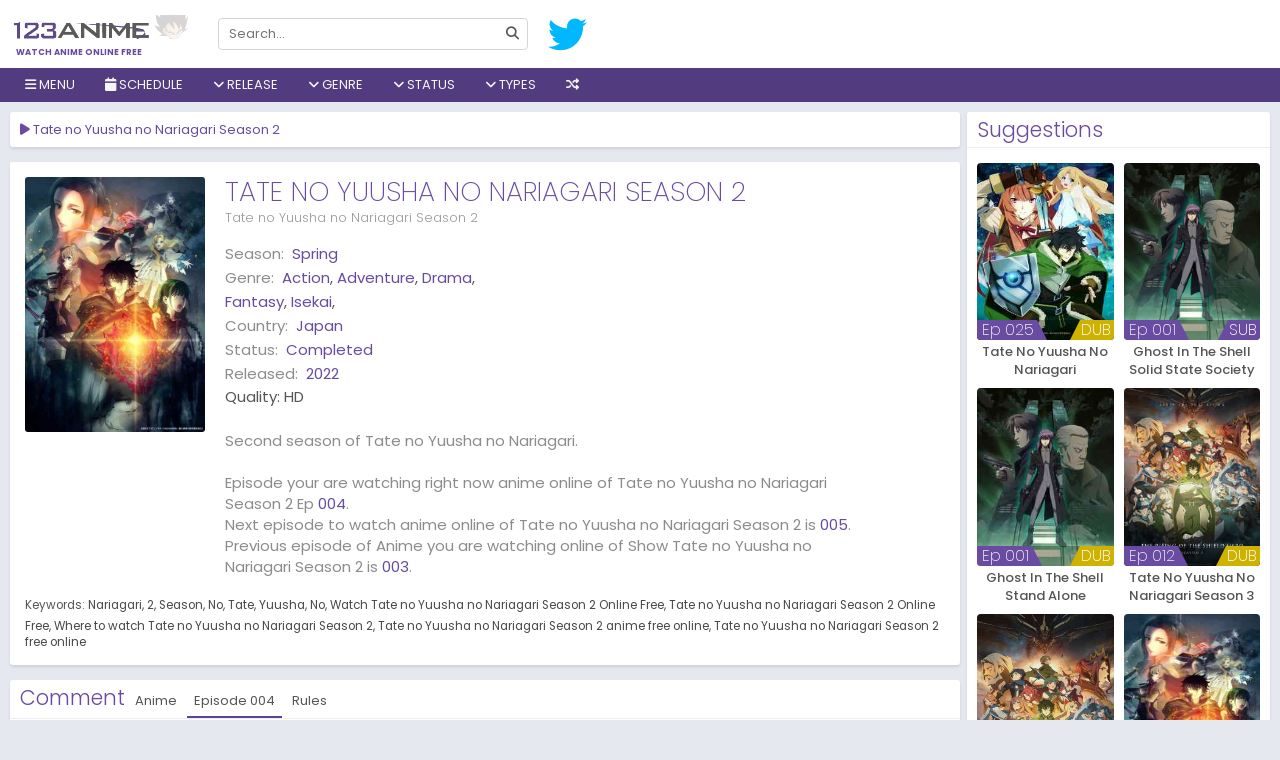

--- FILE ---
content_type: text/html; charset=UTF-8
request_url: https://123anime.info/anime/tate-no-yuusha-no-nariagari-2nd-season/episode/004
body_size: 12416
content:
<!DOCTYPE html>
<html lang="en-US" data-ts="004">
<head>
   	    <title>Watch Tate no Yuusha no Nariagari Season 2</title>
	<meta name="description" content="Watch Tate no Yuusha no Nariagari Season 2 online, all the latest episodes and download without sign up on 123anime. Second season of Tate no Yuusha no Naria..." />
	<meta charset="UTF-8">
	<meta name="robots" content="index, follow" />
	<meta name="revisit-after" content="1 days">
	<meta name="Referrer" content="origin">
	<meta property="og:url" content="https://123anime.info">
	<meta property="og:title" content="Watch Tate no Yuusha no Nariagari Season 2" />
	<meta property="og:description" content="Watch Tate no Yuusha no Nariagari Season 2 online, all the latest episodes and download without sign up on 123anime. Second season of Tate no Yuusha no Naria..." />
	<meta property="og:site_name" content="123animes" />
	<meta property="og:type" content="website" />
	<meta property="og:locale" content="en_US">
		<meta property="og:image" content="https://123anime.info/imgs/poster/tate-no-yuusha-no-nariagari-2nd-season.jpg" />
	<meta name="twitter:image" content="https://123anime.info/imgs/poster/tate-no-yuusha-no-nariagari-2nd-season.jpg" />
		<meta property="og:image:width" content="650" />
	<meta property="og:image:height" content="350" />
	<meta property="og:image:type" content="image/jpeg" />
	<meta property="og:site_name" content="123animes" />
	<meta name="viewport" content="width=device-width, initial-scale=1.0, maximum-scale=1.0, user-scalable=no" />
	<meta http-equiv="content-language" content="en" />
	<meta property="fb:admins" content="{fb:admins}" />
	<meta property="fb:app_id" content="{fb:admins}" />
	<meta name="twitter:card" content="summary" />
	<meta name="twitter:description" content="Watch Tate no Yuusha no Nariagari Season 2 online, all the latest episodes and download without sign up on 123anime. Second season of Tate no Yuusha no Naria..." />
	<meta name="twitter:title" content="Watch Tate no Yuusha no Nariagari Season 2" />
    <link rel="apple-touch-icon" sizes="180x180" href="/assets/favicons/apple-touch-icon.png">
	<meta name="apple-mobile-web-app-capable" content="yes" />
	<meta name="apple-mobile-web-app-status-bar-style" content="black" />
	<meta name="mobile-web-app-capable" content="yes" />
	<meta name="msvalidate.01" content="2D1702E0C116BA1277E8E539E10A1CF5">
	<meta name="msvalidate.01" content="DFD9857CCD13BEF6C4D02A4D8A8E2B7E" />
		<base href="/">
	    <link href="/assets/favicons/favicon.png" type="image/x-icon" rel="shortcut icon">
    <link rel="icon" type="image/png" href="/assets/favicons/favicon-32x32.png" sizes="32x32">
    <link rel="icon" type="image/png" href="/assets/favicons/favicon-16x16.png" sizes="16x16">
    <link rel="manifest" href="/assets/manifest.json">
    <link rel="mask-icon" href="/assets/favicons/safari-pinned-tab.svg" color="#5bbad5">
    <link rel="stylesheet" href="/assets/all.css?v=0.0.0.0.0.8">
		<link rel="stylesheet" href="https://code.jquery.com/ui/1.12.1/themes/base/jquery-ui.css">
	    <script type="application/ld+json">
        {
          "@context": "http://schema.org",
          "@type": "WebSite",
          "url": "https://123anime.info/",
          "potentialAction": {
            "@type": "SearchAction",
            "target": "https://123anime.info/search?keyword={keyword}",
            "query-input": "required name=keyword"
          }
        }
    </script>
	<style>
	 
	
	@media screen and (min-width:1670px) {
    .film-list .item {
	width: 14.2%;
    }
    }
	@media screen and (min-width: 1670px){
	.film-list .sb {
		width: 50%;
	}
	}
	a.btn-letter.active {
    background: #694ba157!important;
	}
	 
	</style>
	<script type="text/javascript">
	setTimeout(function(){
  var wpse326013 = document.createElement('link');
  wpse326013.rel = 'stylesheet';
  wpse326013.href = 'https://cdnjs.cloudflare.com/ajax/libs/font-awesome/6.2.1/css/all.min.css';
  wpse326013.type = 'text/css';
  var godefer = document.getElementsByTagName('link')[0];
  godefer.parentNode.insertBefore(wpse326013, godefer);
  var wpse326013_2 = document.createElement('link');
  wpse326013_2.rel = 'stylesheet';
  wpse326013_2.href = 'https://fonts.googleapis.com/css2?family=Poppins:wght@200;300;400;500;600;700&display=swap';
  wpse326013_2.type = 'text/css';
  var godefer2 = document.getElementsByTagName('link')[0];
  godefer2.parentNode.insertBefore(wpse326013_2, godefer2);
  }, 500);
</script>
<noscript>
  <link rel="stylesheet" type="text/css" href="https://cdnjs.cloudflare.com/ajax/libs/font-awesome/6.2.1/css/all.min.css" />
  <link rel="stylesheet" type="text/css" href="https://fonts.googleapis.com/css2?family=Poppins:wght@200;300;400;500;600;700&display=swap" />
</noscript>
</head>

<body class=" watch"> 
        <style>
.schedulelist a{color:#a390c6!important;}
</style>
<div id="coverlight" style="z-index:8"></div>
    <div id="wrapper">
         <div id="header">
            <div class="head">
                <div class="container" style="width:100%!important;max-width:100%!important;">
				<div style="position:relative;margin-left:-13px;" class="mobile-control">
                    <div class="menu control" data-type="toggle" data-target=".nav"> <i class="fa fa-bars"></i> </div>
                </div>
                    <div id="logo"><a href="https://123anime.info">Watch anime online free</a></div>
                    <form id="search" autocomplete="off" action="search">
                        <div class="mobile-control"> <button type="button" data-type="close" data-target="#search" class="control close">×</button> </div>
                        <div class="inner"> <input type="text"  name="keyword" placeholder="Search..." data-suggestion="#search .suggestions" data-autocomplete="true" autocomplete="off"> <button type="submit"> <i class="fa fa-search"></i> </button> </div>
                        <div class="suggestions"
                            style="display: none"></div>
                    </form>
                    <div id="social">
                        <a title="Follow us on Twitter" href="https://twitter.com/123Anime_Trust" target="_blank" rel="nofollow"> <i class="fab fa-twitter"></i> </a>
                        </div>
                    <div id="sign"> </div>
                </div>
                <div class="mobile-control">
                    <div class="search control" data-type="toggle" data-target="#search"> <i class="fa fa-search"></i> </div>
                    <div class="sign control" data-type="toggle" data-user="true" data-target="#sign"> <i class="fa fa-user"></i> </div>
                </div>
            </div>
            <div class="nav">
                <div class="mobile-control"> <button type="button" data-type="close" data-target=".nav" class="control close">×</button> </div>
                <div class="container" style="width:100%!important;max-width:100%!important;">
                    <ul id="menu">
					<li> <a><i class="fa fa-bars"></i> Menu</a>
                    <ul class="sub c1">
					<li><a href="/home">Home</a></li>
					<li><a href="/filter">Filter</a></li>
                    <li> <a href="/all-anime-shows">All Shows</a> </li>
                    <li> <a href="/az-all-anime/all">A-Z Anime</a> </li>
                    <li> <a href="/japanese-anime">Japanese</a> </li>
                    <li> <a href="/chinese-anime">Chinese</a> </li>
                    <li> <a href="/subbed-anime">Subbed</a> </li>
                    <li> <a href="/dubbed-anime">Dubbed</a> </li>
					<li class="item tip" title="123Anime News" data-original-title="Get Latest Anime News"> <a href="/news"><i class="fa fa-newspaper"></i> News</a></li>
					<li> <a href="/proxy/">Proxy</a> </li>
                    </ul>
                    </li>
                        
 <li> <a onclick="showschedulemenu('','anime')"><i class="fa fa-calendar"></i> Schedule</a></li>
 <li> <a><i class="fa fa-angle-down"></i> Release</a>
<ul class="sub">
<li> <a href="/release/2026" title="2026">2026</a> </li>
<li> <a href="/release/2025" title="2025">2025</a> </li>
<li> <a href="/release/2024" title="2024">2024</a> </li>
<li> <a href="/release/2023" title="2023">2023</a> </li>
<li> <a href="/release/2022" title="2022">2022</a> </li>
<li> <a href="/release/2021" title="2021">2021</a> </li>
<li> <a href="/release/2020" title="2020">2020</a> </li>
<li> <a href="/release/2019" title="2019">2019</a> </li>
<li> <a href="/release/2018" title="2018">2018</a> </li>
<li> <a href="/release/2017" title="2017">2017</a> </li>
<li> <a href="/release/2016" title="2016">2016</a> </li>
<li> <a href="/release/2015" title="2015">2015</a> </li>
<li> <a href="/release/2014" title="2014">2014</a> </li>
<li> <a href="/release/2013" title="2013">2013</a> </li>
<li> <a href="/release/2012" title="2012">2012</a> </li>
<li> <a href="/release/2011" title="2011">2011</a> </li>
<li> <a href="/release/2010" title="2010">2010</a> </li>
<li> <a href="/release/2009" title="2009">2009</a> </li>
<li> <a href="/release/2008" title="2008">2008</a> </li>
<li> <a href="/release/2007" title="2007">2007</a> </li>
<li> <a href="/release/2006" title="2006">2006</a> </li>
<li> <a href="/release/2005" title="2005">2005</a> </li>
<li> <a href="/release/2004" title="2004">2004</a> </li>
<li> <a href="/release/2003" title="2003">2003</a> </li>
<li> <a href="/release/2002" title="2002">2002</a> </li>
<li> <a href="/release/2001" title="2001">2001</a> </li>
<li> <a href="/release/2000" title="2000">2000</a> </li>
<li> <a href="/release/1999" title="1999">1999</a> </li>
<li> <a href="/release/1998" title="1998">1998</a> </li>
<li> <a href="/release/1997" title="1997">1997</a> </li>
<li> <a href="/release/1996" title="1996">1996</a> </li>
<li> <a href="/release/1995" title="1995">1995</a> </li>
<li> <a href="/release/1994" title="1994">1994</a> </li>
<li> <a href="/release/1993" title="1993">1993</a> </li>
<li> <a href="/release/1992" title="1992">1992</a> </li>
<li> <a href="/release/1991" title="1991">1991</a> </li>
<li> <a href="/release/1990" title="1990">1990</a> </li>
<li> <a href="/release/1989" title="1989">1989</a> </li>
<li> <a href="/release/1988" title="1988">1988</a> </li>
<li> <a href="/release/1987" title="1987">1987</a> </li>
<li> <a href="/release/1986" title="1986">1986</a> </li>
<li> <a href="/release/1985" title="1985">1985</a> </li>
<li> <a href="/release/1984" title="1984">1984</a> </li>
<li> <a href="/release/1983" title="1983">1983</a> </li>
<li> <a href="/release/1982" title="1982">1982</a> </li>
<li> <a href="/release/1981" title="1981">1981</a> </li>
<li> <a href="/release/1980" title="1980">1980</a> </li>
<li> <a href="/release/1979" title="1979">1979</a> </li>
<li> <a href="/release/1978" title="1978">1978</a> </li>
<li> <a href="/release/1977" title="1977">1977</a> </li>
<li> <a href="/release/1976" title="1976">1976</a> </li>
<li> <a href="/release/1975" title="1975">1975</a> </li>
<li> <a href="/release/1974" title="1974">1974</a> </li>
<li> <a href="/release/1973" title="1973">1973</a> </li>
<li> <a href="/release/1972" title="1972">1972</a> </li>
<li> <a href="/release/1971" title="1971">1971</a> </li>
<li> <a href="/release/1970" title="1970">1970</a> </li>
<li> <a href="/release/1969" title="1969">1969</a> </li>
<li> <a href="/release/1968" title="1968">1968</a> </li>
<li> <a href="/release/1967" title="1967">1967</a> </li>
<li> <a href="/release/1965" title="1965">1965</a> </li>
<li> <a href="/release/1963" title="1963">1963</a> </li>
<li> <a href="/release/1961" title="1961">1961</a> </li>
<li> <a href="/release/1960" title="1960">1960</a> </li>
<li> <a href="/release/1959" title="1959">1959</a> </li>
<li> <a href="/release/1958" title="1958">1958</a> </li>
                            </ul>	
							 </li>
							 <li> <a><i class="fa fa-angle-down"></i> Genre</a>
<ul class="sub">
<li> <a href="/genere/Action" title="Action">Action</a> </li>
<li> <a href="/genere/Adventure" title="Adventure">Adventure</a> </li>
<li> <a href="/genere/Cars" title="Cars">Cars</a> </li>
<li> <a href="/genere/Comedy" title="Comedy">Comedy</a> </li>
<li> <a href="/genere/Dementia" title="Dementia">Dementia</a> </li>
<li> <a href="/genere/Demons" title="Demons">Demons</a> </li>
<li> <a href="/genere/Drama" title="Drama">Drama</a> </li>
<li> <a href="/genere/Dub" title="Dub">Dub</a> </li>
<li> <a href="/genere/Ecchi" title="Ecchi">Ecchi</a> </li>
<li> <a href="/genere/Fantasy" title="Fantasy">Fantasy</a> </li>
<li> <a href="/genere/Game" title="Game">Game</a> </li>
<li> <a href="/genere/Harem" title="Harem">Harem</a> </li>
<li> <a href="/genere/Historical" title="Historical">Historical</a> </li>
<li> <a href="/genere/Horror" title="Horror">Horror</a> </li>
<li> <a href="/genere/Josei" title="Josei">Josei</a> </li>
<li> <a href="/genere/Kids" title="Kids">Kids</a> </li>
<li> <a href="/genere/Magic" title="Magic">Magic</a> </li>
<li> <a href="/genere/Martial Arts" title="Martial Arts">Martial Arts</a> </li>
<li> <a href="/genere/Mecha" title="Mecha">Mecha</a> </li>
<li> <a href="/genere/Military" title="Military">Military</a> </li>
<li> <a href="/genere/Music" title="Music">Music</a> </li>
<li> <a href="/genere/Mystery" title="Mystery">Mystery</a> </li>
<li> <a href="/genere/Parody" title="Parody">Parody</a> </li>
<li> <a href="/genere/Police" title="Police">Police</a> </li>
<li> <a href="/genere/Psychological" title="Psychological">Psychological</a> </li>
<li> <a href="/genere/Romance" title="Romance">Romance</a> </li>
<li> <a href="/genere/Samurai" title="Samurai">Samurai</a> </li>
<li> <a href="/genere/School" title="School">School</a> </li>
<li> <a href="/genere/Sci-Fi" title="Sci-Fi">Sci-Fi</a> </li>
<li> <a href="/genere/Seinen" title="Seinen">Seinen</a> </li>
<li> <a href="/genere/Shoujo" title="Shoujo">Shoujo</a> </li>
<li> <a href="/genere/Shoujo Ai" title="Shoujo Ai">Shoujo Ai</a> </li>
<li> <a href="/genere/Shounen" title="Shounen">Shounen</a> </li>
<li> <a href="/genere/Shounen Ai" title="Shounen Ai">Shounen Ai</a> </li>
<li> <a href="/genere/Slice of Life" title="Slice of Life">Slice of Life</a> </li>
<li> <a href="/genere/Space" title="Space">Space</a> </li>
<li> <a href="/genere/Sports" title="Sports">Sports</a> </li>
<li> <a href="/genere/Super Power" title="Super Power">Super Power</a> </li>
<li> <a href="/genere/Supernatural" title="Supernatural">Supernatural</a> </li>
<li> <a href="/genere/Thriller" title="Thriller">Thriller</a> </li>
<li> <a href="/genere/Vampire" title="Vampire">Vampire</a> </li>
<li> <a href="/genere/Yaoi" title="Yaoi">Yaoi</a> </li>
<li> <a href="/genere/Yuri" title="Yuri">Yuri</a> </li>
                            </ul>	
							 </li>
                        <li> <a><i class="fa fa-angle-down"></i> Status</a>
						<ul class="sub c1">
						<li> <a href="/status/ongoing">Ongoing</a> </li>
						<li> <a href="/status/completed">Finished</a> </li>
						<li> <a href="/status/upcoming">Upcoming</a> </li>
						</ul>
						</li>
                        <li> <a><i class="fa fa-angle-down"></i> Types</a>
                            <ul class="sub c1">
                                <li> <a href="/type/tv series">TV Series</a> </li>
                                <li> <a href="/type/movies">Movies</a> </li>
                                <li> <a href="/type/ona">ONA</a> </li>
                                <li> <a href="/type/ova">OVA</a> </li>
                                <li> <a href="/type/special">Special</a> </li>
                            </ul>
                        </li>
						<!--<a data-toggle="modal" href="/#pop-request">Request</a>-->
						                        <li class="item tip" title="" data-original-title="Get random anime 10 Sec">
                        <a href="/random"><i class="fa fa-random"></i></a> </li>
                    </ul>
                </div>
            </div>
        </div>
		        <div id="body">
            <div class="container" id="body-container" style="width:100%!important;max-width:100%!important;">
               
                <div id="main" style="width:100%;margin-right:-305px;padding-right:310px;float:left;">
                    <div class="content">
										   <div id="resize" class="widget player">
                            <div class="widget-title">
                                <h1 class="title" data-jtitle="Tate no Yuusha no Nariagari Season 2"><i class="fa fa-play"></i> Tate no Yuusha no Nariagari Season 2</h1></div>
                       					  </div>
                        <div class="widget guide hidden">
                            <div class="widget-body">
                                <p>You can also use the keyboard shortcuts to control the player</p>
                                <p class="text-muted">Note: These shortcuts only works with our main server and external servers that support the standard.</p>
                                <div><button class="btn btn-xs btn-primary">Space</button> Toggle play/pause the player</div>
                                <div><button class="btn btn-xs btn-primary">M</button> Toggle mute/Unmute video volume</div>
                                <div><button class="btn btn-xs btn-primary"><i class="fas fa-caret-up"></i>&nbsp;&nbsp;&nbsp;<i class="fas fa-caret-down"></i></button> Increase and decrease volume by 10%</div>
                                <div><button class="btn btn-xs btn-primary"><i class="fas fa-caret-left"></i>&nbsp;&nbsp;&nbsp;<i class="fas fa-caret-right"></i></button> Seek forward and backward by 5 seconds</div>
                                <div><button class="btn btn-xs btn-primary">0-9</button> Fast seek to x% of the video</div>
                                <div><button class="btn btn-xs btn-primary">F</button> Enter or exit fullscreen</div>
                                <div><button class="btn btn-xs btn-primary">J</button> Seek backward by 90 seconds</div>
                                <div><button class="btn btn-xs btn-primary">L</button> Seek forward by 90 seconds</div>
                                <div><button class="btn btn-xs btn-primary">B</button> Backward an episode</div>
                                <div><button class="btn btn-xs btn-primary">N</button> Forward an episode</div>
                            </div>
                        </div>
                        <div class="widget socials hidden" data-url="https://123anime.info/anime/tate-no-yuusha-no-nariagari-2nd-season">
                            <div class="widget-body text-center">
                                <p>Share anime with your friends!</p>
                                <div class="tip" data-original-title="Share on Facebook!" data-type="facebook"> <i class="fab fa-facebook"></i> </div>
                                <div class="tip" data-original-title="Share on Twitter!" data-type="twitter"> <i class="fab fa-twitter"></i> </div>
								<a title="Share on Gmail" href="https://mail.google.com/mail/u/0/?fs=1&to&su=Watch Tate no Yuusha no Nariagari Season 2 On 123anime&body=https://123anime.info/anime/tate-no-yuusha-no-nariagari-2nd-season/episode/004&ui=2&tf=cm" target="_blank" rel="nofollow"> <i class="fab fa-google"></i> </a>
                        <a title="Share on Whatsapp" href="https://api.whatsapp.com/send?text=Watch Tate no Yuusha no Nariagari Season 2 On 123anime https://123anime.info/anime/tate-no-yuusha-no-nariagari-2nd-season/episode/004" target="_blank" rel="nofollow"> <i class="fab fa-whatsapp"></i> </a>
						
                            </div>
                        </div>
                        <div id="servers-container" data-id="tate-no-yuusha-no-nariagari-2nd-season" data-bind-api="#player" data-epid="" data-epname=""> </div>
										  <div class="widget info">
                            <div class="widget-body">
                                <div class="row">
                                    <div class="thumb col-md-5 hidden-sm hidden-xs" style=" width:200px;display: block;"> 
									<img src="/imgs/poster/tate-no-yuusha-no-nariagari-2nd-season.jpg" alt="Tate no Yuusha no Nariagari Season 2"> 
									</div>
                                    <div class="info col-md-19">
                                        <div class="head">
                                            <div class="c1">
                                                <h2 class="title" data-jtitle="Tate no Yuusha no Nariagari Season 2">Tate no Yuusha no Nariagari Season 2</h2>
                                                <p class="alias">Tate no Yuusha no Nariagari Season 2</p>
                                            </div>
											                                           </div>
                                        <div class="clearfix"></div>
                                        <div class="row anxmnx">
                                            <dl class="meta col-sm-12"> 
																							<dt>Season:</dt>
                                                <dd><a href="/seasons/spring-2022-anime">Spring</a></dd>
																								<dt>Genre:</dt>
                                                <dd> <a href="/genere/Action" title="Action">Action</a>, <a href="/genere/Adventure" title="Adventure">Adventure</a>, <a href="/genere/Drama" title="Drama">Drama</a>, <a href="/genere/Fantasy" title="Fantasy">Fantasy</a>, <a href="/genere/Isekai" title="Isekai">Isekai</a>,  </dd> 
																								<dt>Country:</dt>
                                                <dd> <a href="/japanese-anime" title="Japan">Japan</a> </dd> 
												<dt>Status:</dt>
                                                <dd> <a href="/status/completed" title="completed">Completed</a> </dd> 
												<dt>Released:</dt>
                                                <dd> <a href="/release/2022" title="2022">2022</a> </dd> 
												<div>Quality: <span><span class="quality">HD</span></div>
                                            </dl>
                                        </div>
                                        <div class="desc">Second season of Tate no Yuusha no Nariagari.<br><br>
										Episode your are watching right now anime online of Tate no Yuusha no Nariagari Season 2 Ep <a href="/anime/tate-no-yuusha-no-nariagari-2nd-season/episode/004">004</a>. <br>Next episode to watch anime online of Tate no Yuusha no Nariagari Season 2 is <a href="/anime/tate-no-yuusha-no-nariagari-2nd-season/episode/005">005</a>. <br>Previous episode of Anime you are watching online of Show Tate no Yuusha no Nariagari Season 2 is <a href="/anime/tate-no-yuusha-no-nariagari-2nd-season/episode/003">003</a>.										</div>
                                    </div>
                                </div>
                                <div class="row">
                                    <div class="col-xs-24">
										<div id="tags" class="anxmxtags"> <label>Keywords:</label> <a href="https://123anime.info/search?keyword=nariagari" rel="tag">Nariagari</a> <a href="https://123anime.info/search?keyword=2" rel="tag">2</a> <a href="https://123anime.info/search?keyword=season" rel="tag">Season</a> <a href="https://123anime.info/search?keyword=no" rel="tag">No</a> <a href="https://123anime.info/search?keyword=tate" rel="tag">Tate</a> <a href="https://123anime.info/search?keyword=yuusha" rel="tag">Yuusha</a> <a href="https://123anime.info/search?keyword=no" rel="tag">No</a> <a href="https://123anime.info/search?keyword=Tate no Yuusha no Nariagari Season 2" rel="tag">Watch Tate no Yuusha no Nariagari Season 2 Online Free</a> <a href="https://123anime.info/search?keyword=Tate no Yuusha no Nariagari Season 2" rel="tag">Tate no Yuusha no Nariagari Season 2 Online Free</a> <a href="https://123anime.info/search?keyword=Tate no Yuusha no Nariagari Season 2" rel="tag">Where to watch Tate no Yuusha no Nariagari Season 2</a> <a href="https://123anime.info/search?keyword=Tate no Yuusha no Nariagari Season 2" rel="tag">Tate no Yuusha no Nariagari Season 2 anime free online</a> <a href="https://123anime.info/search?keyword=Tate no Yuusha no Nariagari Season 2" rel="tag">Tate no Yuusha no Nariagari Season 2 free online</a>  </div>
                                    </div>
                                </div>
                            </div>
                        </div>
                        <div class="widget comment" data-id="tate-no-yuusha-no-nariagari-2nd-season" data-base-url="https://123anime.info/anime/tate-no-yuusha-no-nariagari-2nd-season" data-bind-api="#player">
                            <div class="widget-title"> <span class="title">Comment</span> <span class="tabs" data-target=".widget.comment .content"> <span class="tab" id="anime-comment" data-name="comment">Anime</span> <span class="tab active" id="episode-comment" data-name="comment">Episode <span>004</span></span>
                                <span class="tab" data-name="rules">Rules</span> </span>
                            </div>
                            <div class="widget-body">
                                <div class="content" data-name="comment">
                                    <div id="disqus_thread"> </div>
                                    <script>
                                        var disqus_config = function () {
                                            this.page.identifier = 'tate-no-yuusha-no-nariagari-2nd-season/';
                                            this.page.url = 'https://123anime.info/anime/tate-no-yuusha-no-nariagari-2nd-season/episode/';
                                        };
                                        var loadDisqusJs = function() {
                                            var d = document, s = d.createElement('script');
                                            s.src = 'https://9animes.disqus.com/embed.js';
                                            s.setAttribute('data-timestamp', +new Date());
                                            (d.head || d.body).appendChild(s);
                            
                                            $('#load-comment').remove();
                                        };
                                    </script>
                                    <div class="text-center" id="load-comment"> <button class="btn btn-primary" onclick="loadDisqusJs();">Click to load comments</button> </div>
                                </div>
                                <div class="content hidden" data-name="rules">
                                    <ul>
                                        <li> <span class="rule">Flagging</span>
                                            <p>- If you see anyone violating the rules, please use the report button ("mark as inappropriate"). Disliking an opinion is not a valid reason for flagging.</p>
                                        </li>
                                        <li> <span class="rule">Spoilers</span>
                                            <p>- <b>Do not post them!</b> It doesn't matter if someone asked for them, or not - it will still result in a warning and/or a ban. Comments containing intentional and unprovoked spoilers (posts like "X is the
                                                Beast Titan" "X is Y's brother") that are clearly not theories or guesses will result in an instant ban.</p>
                                            <p>- Pointless text/text that can be identifiable as spoliers such as "Everyone dies" or "Han shot first!" is not allowed. We are not Meme Central nor do we want to be.</p>
                                            <p>- If you want to discuss future episodes, we have a channel dedicated to spoilers on our Discord.</p>
                                        </li>
                                        <li> <span class="rule">Stay On Topic!</span>
                                            <p>- One way or another, keep comments related to the anime at hand or about 123anime in general.</p>
                                        </li>
                                        <li> <span class="rule">Flaming / Swearing</span>
                                            <p>- While swearing is allowed (unless really excessive), do not direct it at other users. In any way, do not start or participate in any flame wars. Flag comments violating this rule and we will deal with them
                                                accordingly.</p>
                                        </li>
                                        <li> <span class="rule">Self-Promoting / Advertising</span>
                                            <p>- While it is okay to mention other anime/manga websites, do not deliberately advertise them.</p>
                                            <p>- These types of Youtube videos will not be tolerated:
                                                <ul>
                                                    <li>Non anime related
                                                        <ul>
                                                            <li>"Anime Rant" videos will be removed since we have no way of confirm whether it's for self-promoting or no.</li>
                                                        </ul>
                                                    </li>
                                                </ul>
                                            </p>
                                            <p>- Also, comments are not an advertising board!
                                                <ul>
                                                    <li>Comments containing just links with no text will usually be removed, unless they're an answer to another comment.
                                                        <ul>
                                                            <li>Any links leading to viruses/phishing sites/etc are forbidden.</li>
                                                        </ul>
                                                    </li>
                                                </ul>
                                            </p>
                                        </li>
                                        <li> <span class="rule">NSFW</span>
                                            <p>- NSFW images are restricted for NSFW anime. If the anime you are on is not NSFW, then NSFW is not allowed. NSFW in this case, refers to ecchi. No hentai is allowed in any case.</p>
                                        </li>
                                        <li> <span class="rule">Profile Pictures</span>
                                            <p>- Comments made by users with NSFW profile pictures may be removed, depending on the contents of the picture. Slight ecchi/fanservice is allowed but hentai is not.</p>
                                        </li>
                                        <li> <span class="rule">Posting Pictures</span>
                                            <p>- Limit comments to a maximum of 3 images or less.</p>
                                            <p>- Memes are allowed to the extent of:
                                                <ul>
                                                    <li>They are on-topic and relevant(Anime related).</li>
                                                    <li>They do not spoil anything in the current or future episodes.</li>
                                                    <li>They do not contain questionable content (ex: Hentai)</li>
                                                </ul>
                                            </p>
                                        </li>
                                        <li> <span class="rule">Most Importantly: Use Common Sense!</span>
                                            <p>- If you think you'll get in trouble for what you're about to do, don't do it.</p>
                                        </li>
                                        <li> <span class="rule">Moderation</span>
                                            <p>- A moderator's verdict is final and arguing with them will only cause further punishment.
                                               
                                            </p>
                                        </li>
                                    </ul>
                                </div>
                            </div>
                        </div>
						                </div>
            </div>
	<div id="sidebar" style="float:right;width:303px;position:relative;z-index:1;">
<div class="widget">
 <div class="widget-title"><span class="title">Suggestions</span></div>
 <div class="widget-body">
     <div class="list-film">
         <div class="film-list">
	<div class="item sb">
        <div class="inner">
            <a href="/anime/tate-no-yuusha-no-nariagari-dub" class="poster" data-tip="ajax/film/tooltip/tate-no-yuusha-no-nariagari-dub/025"> 
										<img alt="Tate No Yuusha No Nariagari" src="/imgs/poster/no_poster.png" data-src="/imgs/poster/tate-no-yuusha-no-nariagari-dub.jpg" class="lazyload" />
							                <div class="status">
                   <span class="dub">DUB</span>				   <span class="bar"></span>
                    <div class="ep"> Ep 025 </div>                </div>
            </a> <a href="/anime/tate-no-yuusha-no-nariagari-dub" data-jtitle="Tate No Yuusha No Nariagari" class="name">Tate No Yuusha No Nariagari</a> </div>
    </div>
	<div class="item sb">
        <div class="inner">
            <a href="/anime/ghost-in-the-shell-solid-state-society" class="poster" data-tip="ajax/film/tooltip/ghost-in-the-shell-solid-state-society/001"> 
										<img alt="Ghost In The Shell Solid State Society" src="/imgs/poster/no_poster.png" data-src="/imgs/poster/ghost-in-the-shell-solid-state-society.jpg" class="lazyload" />
							                <div class="status">
                   <span class="sub">SUB</span>				   <span class="bar"></span>
                    <div class="ep"> Ep 001 </div>                </div>
            </a> <a href="/anime/ghost-in-the-shell-solid-state-society" data-jtitle="Ghost In The Shell Solid State Society" class="name">Ghost In The Shell Solid State Society</a> </div>
    </div>
	<div class="item sb">
        <div class="inner">
            <a href="/anime/ghost-in-the-shell-stand-alone-complex-solid-state-society-dub" class="poster" data-tip="ajax/film/tooltip/ghost-in-the-shell-stand-alone-complex-solid-state-society-dub/001"> 
										<img alt="Ghost In The Shell Stand Alone Complex Solid State Society" src="/imgs/poster/no_poster.png" data-src="/imgs/poster/ghost-in-the-shell-stand-alone-complex-solid-state-society-dub.jpg" class="lazyload" />
							                <div class="status">
                   <span class="dub">DUB</span>				   <span class="bar"></span>
                    <div class="ep"> Ep 001 </div>                </div>
            </a> <a href="/anime/ghost-in-the-shell-stand-alone-complex-solid-state-society-dub" data-jtitle="Ghost In The Shell Stand Alone Complex Solid State Society" class="name">Ghost In The Shell Stand Alone Complex Solid State Society</a> </div>
    </div>
	<div class="item sb">
        <div class="inner">
            <a href="/anime/tate-no-yuusha-no-nariagari-season-3-dub" class="poster" data-tip="ajax/film/tooltip/tate-no-yuusha-no-nariagari-season-3-dub/012"> 
										<img alt="Tate No Yuusha No Nariagari Season 3" src="/imgs/poster/no_poster.png" data-src="/imgs/poster/tate-no-yuusha-no-nariagari-season-3-dub.jpg" class="lazyload" />
							                <div class="status">
                   <span class="dub">DUB</span>				   <span class="bar"></span>
                    <div class="ep"> Ep 012 </div>                </div>
            </a> <a href="/anime/tate-no-yuusha-no-nariagari-season-3-dub" data-jtitle="Tate No Yuusha No Nariagari Season 3" class="name">Tate No Yuusha No Nariagari Season 3</a> </div>
    </div>
	<div class="item sb">
        <div class="inner">
            <a href="/anime/tate-no-yuusha-no-nariagari-season-3" class="poster" data-tip="ajax/film/tooltip/tate-no-yuusha-no-nariagari-season-3/012"> 
										<img alt="Tate No Yuusha No Nariagari Season 3" src="/imgs/poster/no_poster.png" data-src="/imgs/poster/tate-no-yuusha-no-nariagari-season-3.jpg" class="lazyload" />
							                <div class="status">
                   <span class="sub">SUB</span>				   <span class="bar"></span>
                    <div class="ep"> Ep 012 </div>                </div>
            </a> <a href="/anime/tate-no-yuusha-no-nariagari-season-3" data-jtitle="Tate No Yuusha No Nariagari Season 3" class="name">Tate No Yuusha No Nariagari Season 3</a> </div>
    </div>
	<div class="item sb">
        <div class="inner">
            <a href="/anime/tate-no-yuusha-no-nariagari-season-2-dub" class="poster" data-tip="ajax/film/tooltip/tate-no-yuusha-no-nariagari-season-2-dub/013"> 
										<img alt="Tate No Yuusha No Nariagari Season 2" src="/imgs/poster/no_poster.png" data-src="/imgs/poster/tate-no-yuusha-no-nariagari-season-2-dub.jpg" class="lazyload" />
							                <div class="status">
                   <span class="dub">DUB</span>				   <span class="bar"></span>
                    <div class="ep"> Ep 013 </div>                </div>
            </a> <a href="/anime/tate-no-yuusha-no-nariagari-season-2-dub" data-jtitle="Tate No Yuusha No Nariagari Season 2" class="name">Tate No Yuusha No Nariagari Season 2</a> </div>
    </div>
	<div class="item sb">
        <div class="inner">
            <a href="/anime/tate-no-yuusha-no-nariagari-season-4-dub" class="poster" data-tip="ajax/film/tooltip/tate-no-yuusha-no-nariagari-season-4-dub/012"> 
										<img alt="Tate No Yuusha No Nariagari Season 4" src="/imgs/poster/no_poster.png" data-src="/imgs/poster/tate-no-yuusha-no-nariagari-season-4-dub.jpg" class="lazyload" />
							                <div class="status">
                   <span class="dub">DUB</span>				   <span class="bar"></span>
                    <div class="ep"> Ep 012 </div>                </div>
            </a> <a href="/anime/tate-no-yuusha-no-nariagari-season-4-dub" data-jtitle="Tate No Yuusha No Nariagari Season 4" class="name">Tate No Yuusha No Nariagari Season 4</a> </div>
    </div>
	<div class="item sb">
        <div class="inner">
            <a href="/anime/tate-no-yuusha-no-nariagari-season-4" class="poster" data-tip="ajax/film/tooltip/tate-no-yuusha-no-nariagari-season-4/012"> 
										<img alt="Tate No Yuusha No Nariagari Season 4" src="/imgs/poster/no_poster.png" data-src="/imgs/poster/tate-no-yuusha-no-nariagari-season-4.jpg" class="lazyload" />
							                <div class="status">
                   <span class="sub">SUB</span>				   <span class="bar"></span>
                    <div class="ep"> Ep 012 </div>                </div>
            </a> <a href="/anime/tate-no-yuusha-no-nariagari-season-4" data-jtitle="Tate No Yuusha No Nariagari Season 4" class="name">Tate No Yuusha No Nariagari Season 4</a> </div>
    </div>
 
         <div class="clearfix"></div>
     </div>
 </div>
     </div>
 </div><div class="widget ranking">
<div class="widget-title"> 
<span class="title">Top Anime</span> 
<span class="tabs" data-target=".widget.ranking .content">
<span class="tab active" data-name="day">Day</span> 
<span class="tab" data-name="week">Week</span> 
<span class="tab" data-name="month">Month</span>
</span>
</div>
<div class="widget-body">
					<div class="content" data-name="day" style="display: block;">
										<div class="item"> 
                    <a href="/anime/aoki-hagane-no-arpeggio-ars-nova-cadenza" class="thumb tooltipstered" data-tip="ajax/film/tooltip/aoki-hagane-no-arpeggio-ars-nova-cadenza/001"> <img class="lazyload" src="/imgs/poster/no_poster.jpg" data-src="/imgs/poster/aoki-hagane-no-arpeggio-ars-nova-cadenza.jpg" alt="Aoki Hagane No Arpeggio Ars Nova Cadenza"> </a>
                    <div class="info">
                    <a href="/anime/aoki-hagane-no-arpeggio-ars-nova-cadenza" data-jtitle="" class="name">Aoki Hagane No Arpeggio Ars Nova Cadenza</a>
                        					<p> <span class="tip" title="" data-original-title="Latest Episode"><i class="fa fa-tv"></i> Ep 001</span></p>
					</div>
                </div>
											<div class="item"> 
                    <a href="/anime/youkoso-jitsuryoku-shijou-shugi-no-kyoushitsu-e-3rd-season-dub" class="thumb tooltipstered" data-tip="ajax/film/tooltip/youkoso-jitsuryoku-shijou-shugi-no-kyoushitsu-e-3rd-season-dub/013"> <img class="lazyload" src="/imgs/poster/no_poster.jpg" data-src="/imgs/poster/youkoso-jitsuryoku-shijou-shugi-no-kyoushitsu-e-3rd-season-dub.jpg" alt="Youkoso Jitsuryoku Shijou Shugi No Kyoushitsu E 3rd Season Dub"> </a>
                    <div class="info">
                    <a href="/anime/youkoso-jitsuryoku-shijou-shugi-no-kyoushitsu-e-3rd-season-dub" data-jtitle="" class="name">Youkoso Jitsuryoku Shijou Shugi No Kyoushitsu E 3rd Season Dub</a>
                        					<p> <span class="tip" title="" data-original-title="Latest Episode"><i class="fa fa-tv"></i> Ep 013</span></p>
					</div>
                </div>
											<div class="item"> 
                    <a href="/anime/kimi-no-suizou-wo-tabetai-dub" class="thumb tooltipstered" data-tip="ajax/film/tooltip/kimi-no-suizou-wo-tabetai-dub/001"> <img class="lazyload" src="/imgs/poster/no_poster.jpg" data-src="/imgs/poster/kimi-no-suizou-wo-tabetai-dub.jpg" alt="Kimi No Suizou Wo Tabetai Dub"> </a>
                    <div class="info">
                    <a href="/anime/kimi-no-suizou-wo-tabetai-dub" data-jtitle="" class="name">Kimi No Suizou Wo Tabetai Dub</a>
                        					<p> <span class="tip" title="" data-original-title="Latest Episode"><i class="fa fa-tv"></i> Ep 001</span></p>
					</div>
                </div>
											<div class="item"> 
                    <a href="/anime/kaette-kita-top-wo-nerae-kagaku-kouza" class="thumb tooltipstered" data-tip="ajax/film/tooltip/kaette-kita-top-wo-nerae-kagaku-kouza/002"> <img class="lazyload" src="/imgs/poster/no_poster.jpg" data-src="/imgs/poster/kaette-kita-top-wo-nerae-kagaku-kouza.jpg" alt="Kaette Kita Top Wo Nerae Kagaku Kouza"> </a>
                    <div class="info">
                    <a href="/anime/kaette-kita-top-wo-nerae-kagaku-kouza" data-jtitle="" class="name">Kaette Kita Top Wo Nerae Kagaku Kouza</a>
                        					<p> <span class="tip" title="" data-original-title="Latest Episode"><i class="fa fa-tv"></i> Ep 002</span></p>
					</div>
                </div>
											<div class="item"> 
                    <a href="/anime/death-note" class="thumb tooltipstered" data-tip="ajax/film/tooltip/death-note/001"> <img class="lazyload" src="/imgs/poster/no_poster.jpg" data-src="/imgs/poster/death-note.jpg" alt="Death Note"> </a>
                    <div class="info">
                    <a href="/anime/death-note" data-jtitle="" class="name">Death Note</a>
                        					<p> <span class="tip" title="" data-original-title="Latest Episode"><i class="fa fa-tv"></i> Ep 001</span></p>
					</div>
                </div>
											<div class="item"> 
                    <a href="/anime/higashi-no-eden-movie-ii-paradise-lost" class="thumb tooltipstered" data-tip="ajax/film/tooltip/higashi-no-eden-movie-ii-paradise-lost/001"> <img class="lazyload" src="/imgs/poster/no_poster.jpg" data-src="/imgs/poster/higashi-no-eden-movie-ii-paradise-lost.jpg" alt="Higashi No Eden Movie Ii Paradise Lost"> </a>
                    <div class="info">
                    <a href="/anime/higashi-no-eden-movie-ii-paradise-lost" data-jtitle="" class="name">Higashi No Eden Movie Ii Paradise Lost</a>
                        					<p> <span class="tip" title="" data-original-title="Latest Episode"><i class="fa fa-tv"></i> Ep 001</span></p>
					</div>
                </div>
											<div class="item"> 
                    <a href="/anime/oomuro-ke-dear-sisters" class="thumb tooltipstered" data-tip="ajax/film/tooltip/oomuro-ke-dear-sisters/001"> <img class="lazyload" src="/imgs/poster/no_poster.jpg" data-src="/imgs/poster/oomuro-ke-dear-sisters.jpg" alt="Oomuro Ke Dear Sisters"> </a>
                    <div class="info">
                    <a href="/anime/oomuro-ke-dear-sisters" data-jtitle="" class="name">Oomuro Ke Dear Sisters</a>
                        					<p> <span class="tip" title="" data-original-title="Latest Episode"><i class="fa fa-tv"></i> Ep 001</span></p>
					</div>
                </div>
											<div class="item"> 
                    <a href="/anime/maou-gakuin-no-futekigousha-shijou-saikyou-no-maou-no-shiso-tensei-shite-shison-tachi-no-gakkou-e-kayou-2nd-season-part-2" class="thumb tooltipstered" data-tip="ajax/film/tooltip/maou-gakuin-no-futekigousha-shijou-saikyou-no-maou-no-shiso-tensei-shite-shison-tachi-no-gakkou-e-kayou-2nd-season-part-2/012"> <img class="lazyload" src="/imgs/poster/no_poster.jpg" data-src="/imgs/poster/maou-gakuin-no-futekigousha-shijou-saikyou-no-maou-no-shiso-tensei-shite-shison-tachi-no-gakkou-e-kayou-2nd-season-part-2.jpg" alt="Maou Gakuin No Futekigousha Shijou Saikyou No Maou No Shiso Tensei Shite Shison Tachi No Gakkou E Kayou 2nd Season Part 2"> </a>
                    <div class="info">
                    <a href="/anime/maou-gakuin-no-futekigousha-shijou-saikyou-no-maou-no-shiso-tensei-shite-shison-tachi-no-gakkou-e-kayou-2nd-season-part-2" data-jtitle="" class="name">Maou Gakuin No Futekigousha Shijou Saikyou No Maou No Shiso Tensei Shite Shison Tachi No Gakkou E Kayou 2nd Season Part 2</a>
                        					<p> <span class="tip" title="" data-original-title="Latest Episode"><i class="fa fa-tv"></i> Ep 012</span></p>
					</div>
                </div>
											<div class="item"> 
                    <a href="/anime/mato-seihei-no-slave" class="thumb tooltipstered" data-tip="ajax/film/tooltip/mato-seihei-no-slave/012"> <img class="lazyload" src="/imgs/poster/no_poster.jpg" data-src="/imgs/poster/mato-seihei-no-slave.jpg" alt="Mato Seihei No Slave"> </a>
                    <div class="info">
                    <a href="/anime/mato-seihei-no-slave" data-jtitle="" class="name">Mato Seihei No Slave</a>
                        					<p> <span class="tip" title="" data-original-title="Latest Episode"><i class="fa fa-tv"></i> Ep 012</span></p>
					</div>
                </div>
											<div class="item"> 
                    <a href="/anime/jujutsu-kaisen-tv-2nd-season" class="thumb tooltipstered" data-tip="ajax/film/tooltip/jujutsu-kaisen-tv-2nd-season/023"> <img class="lazyload" src="/imgs/poster/no_poster.jpg" data-src="/imgs/poster/jujutsu-kaisen-tv-2nd-season.jpg" alt="Jujutsu Kaisen Tv 2nd Season"> </a>
                    <div class="info">
                    <a href="/anime/jujutsu-kaisen-tv-2nd-season" data-jtitle="" class="name">Jujutsu Kaisen Tv 2nd Season</a>
                        					<p> <span class="tip" title="" data-original-title="Latest Episode"><i class="fa fa-tv"></i> Ep 023</span></p>
					</div>
                </div>
						                     </div>
                    
					<div class="content hidden" data-name="week" style="display: block;">
										<div class="item"> 
                    <a href="/anime/oomuro-ke-dear-sisters" class="thumb tooltipstered" data-tip="ajax/film/tooltip/oomuro-ke-dear-sisters/001"> <img class="lazyload" src="/imgs/poster/no_poster.jpg" data-src="/imgs/poster/oomuro-ke-dear-sisters.jpg" alt="Oomuro Ke Dear Sisters"> </a>
                    <div class="info">
                    <a href="/anime/oomuro-ke-dear-sisters" data-jtitle="" class="name">Oomuro Ke Dear Sisters</a>
                        					<p> <span class="tip" title="" data-original-title="Latest Episode"><i class="fa fa-tv"></i> Ep 001</span></p>
					</div>
                </div>
											<div class="item"> 
                    <a href="/anime/gekai-elise-mini-drama" class="thumb tooltipstered" data-tip="ajax/film/tooltip/gekai-elise-mini-drama/012"> <img class="lazyload" src="/imgs/poster/no_poster.jpg" data-src="/imgs/poster/gekai-elise-mini-drama.jpg" alt="Gekai Elise Mini Drama"> </a>
                    <div class="info">
                    <a href="/anime/gekai-elise-mini-drama" data-jtitle="" class="name">Gekai Elise Mini Drama</a>
                        					<p> <span class="tip" title="" data-original-title="Latest Episode"><i class="fa fa-tv"></i> Ep 012</span></p>
					</div>
                </div>
											<div class="item"> 
                    <a href="/anime/long-zu-episode-0" class="thumb tooltipstered" data-tip="ajax/film/tooltip/long-zu-episode-0/001"> <img class="lazyload" src="/imgs/poster/no_poster.jpg" data-src="/imgs/poster/long-zu-episode-0.jpg" alt="Long Zu Episode 0"> </a>
                    <div class="info">
                    <a href="/anime/long-zu-episode-0" data-jtitle="" class="name">Long Zu Episode 0</a>
                        					<p> <span class="tip" title="" data-original-title="Latest Episode"><i class="fa fa-tv"></i> Ep 001</span></p>
					</div>
                </div>
											<div class="item"> 
                    <a href="/anime/kekkon-yubiwa-monogatari-dub" class="thumb tooltipstered" data-tip="ajax/film/tooltip/kekkon-yubiwa-monogatari-dub/012"> <img class="lazyload" src="/imgs/poster/no_poster.jpg" data-src="/imgs/poster/kekkon-yubiwa-monogatari-dub.jpg" alt="Kekkon Yubiwa Monogatari Dub"> </a>
                    <div class="info">
                    <a href="/anime/kekkon-yubiwa-monogatari-dub" data-jtitle="" class="name">Kekkon Yubiwa Monogatari Dub</a>
                        					<p> <span class="tip" title="" data-original-title="Latest Episode"><i class="fa fa-tv"></i> Ep 012</span></p>
					</div>
                </div>
											<div class="item"> 
                    <a href="/anime/kusuriya-no-hitorigoto-dub" class="thumb tooltipstered" data-tip="ajax/film/tooltip/kusuriya-no-hitorigoto-dub/024"> <img class="lazyload" src="/imgs/poster/no_poster.jpg" data-src="/imgs/poster/kusuriya-no-hitorigoto-dub.jpg" alt="Kusuriya No Hitorigoto Dub"> </a>
                    <div class="info">
                    <a href="/anime/kusuriya-no-hitorigoto-dub" data-jtitle="" class="name">Kusuriya No Hitorigoto Dub</a>
                        					<p> <span class="tip" title="" data-original-title="Latest Episode"><i class="fa fa-tv"></i> Ep 024</span></p>
					</div>
                </div>
											<div class="item"> 
                    <a href="/anime/boku-no-kokoro-no-yabai-yatsu-season-2" class="thumb tooltipstered" data-tip="ajax/film/tooltip/boku-no-kokoro-no-yabai-yatsu-season-2/013"> <img class="lazyload" src="/imgs/poster/no_poster.jpg" data-src="/imgs/poster/boku-no-kokoro-no-yabai-yatsu-season-2.jpg" alt="Boku No Kokoro No Yabai Yatsu Season 2"> </a>
                    <div class="info">
                    <a href="/anime/boku-no-kokoro-no-yabai-yatsu-season-2" data-jtitle="" class="name">Boku No Kokoro No Yabai Yatsu Season 2</a>
                        					<p> <span class="tip" title="" data-original-title="Latest Episode"><i class="fa fa-tv"></i> Ep 013</span></p>
					</div>
                </div>
											<div class="item"> 
                    <a href="/anime/mahou-shoujo-ni-akogarete" class="thumb tooltipstered" data-tip="ajax/film/tooltip/mahou-shoujo-ni-akogarete/013"> <img class="lazyload" src="/imgs/poster/no_poster.jpg" data-src="/imgs/poster/mahou-shoujo-ni-akogarete.jpg" alt="Mahou Shoujo Ni Akogarete"> </a>
                    <div class="info">
                    <a href="/anime/mahou-shoujo-ni-akogarete" data-jtitle="" class="name">Mahou Shoujo Ni Akogarete</a>
                        					<p> <span class="tip" title="" data-original-title="Latest Episode"><i class="fa fa-tv"></i> Ep 013</span></p>
					</div>
                </div>
											<div class="item"> 
                    <a href="/anime/shin-no-nakama-ja-nai-to-yuusha-no-party-wo-oidasareta-node-henkyou-de-slow-life-suru-koto-ni-shimashita-2nd-dub" class="thumb tooltipstered" data-tip="ajax/film/tooltip/shin-no-nakama-ja-nai-to-yuusha-no-party-wo-oidasareta-node-henkyou-de-slow-life-suru-koto-ni-shimashita-2nd-dub/012"> <img class="lazyload" src="/imgs/poster/no_poster.jpg" data-src="/imgs/poster/shin-no-nakama-ja-nai-to-yuusha-no-party-wo-oidasareta-node-henkyou-de-slow-life-suru-koto-ni-shimashita-2nd-dub.jpg" alt="Shin No Nakama Ja Nai To Yuusha No Party Wo Oidasareta Node Henkyou De Slow Life Suru Koto Ni Shimashita 2nd Dub"> </a>
                    <div class="info">
                    <a href="/anime/shin-no-nakama-ja-nai-to-yuusha-no-party-wo-oidasareta-node-henkyou-de-slow-life-suru-koto-ni-shimashita-2nd-dub" data-jtitle="" class="name">Shin No Nakama Ja Nai To Yuusha No Party Wo Oidasareta Node Henkyou De Slow Life Suru Koto Ni Shimashita 2nd Dub</a>
                        					<p> <span class="tip" title="" data-original-title="Latest Episode"><i class="fa fa-tv"></i> Ep 012</span></p>
					</div>
                </div>
											<div class="item"> 
                    <a href="/anime/saijaku-tamer-wa-gomi-hiroi-no-tabi-wo-hajimemashita" class="thumb tooltipstered" data-tip="ajax/film/tooltip/saijaku-tamer-wa-gomi-hiroi-no-tabi-wo-hajimemashita/012"> <img class="lazyload" src="/imgs/poster/no_poster.jpg" data-src="/imgs/poster/saijaku-tamer-wa-gomi-hiroi-no-tabi-wo-hajimemashita.jpg" alt="Saijaku Tamer Wa Gomi Hiroi No Tabi Wo Hajimemashita"> </a>
                    <div class="info">
                    <a href="/anime/saijaku-tamer-wa-gomi-hiroi-no-tabi-wo-hajimemashita" data-jtitle="" class="name">Saijaku Tamer Wa Gomi Hiroi No Tabi Wo Hajimemashita</a>
                        					<p> <span class="tip" title="" data-original-title="Latest Episode"><i class="fa fa-tv"></i> Ep 012</span></p>
					</div>
                </div>
											<div class="item"> 
                    <a href="/anime/kingdom-5th-season-chinese-name" class="thumb tooltipstered" data-tip="ajax/film/tooltip/kingdom-5th-season-chinese-name/013"> <img class="lazyload" src="/imgs/poster/no_poster.jpg" data-src="/imgs/poster/kingdom-5th-season-chinese-name.jpg" alt="Kingdom 5th Season Chinese Name"> </a>
                    <div class="info">
                    <a href="/anime/kingdom-5th-season-chinese-name" data-jtitle="" class="name">Kingdom 5th Season Chinese Name</a>
                        					<p> <span class="tip" title="" data-original-title="Latest Episode"><i class="fa fa-tv"></i> Ep 013</span></p>
					</div>
                </div>
						                     </div>
					 <div class="content hidden" data-name="month" style="display: block;">
										<div class="item"> 
                    <a href="/anime/ore-dake-level-up-na-ken" class="thumb tooltipstered" data-tip="ajax/film/tooltip/ore-dake-level-up-na-ken/012"> <img class="lazyload" src="/imgs/poster/no_poster.jpg" data-src="/imgs/poster/ore-dake-level-up-na-ken.jpg" alt="Ore Dake Level Up Na Ken"> </a>
                    <div class="info">
                    <a href="/anime/ore-dake-level-up-na-ken" data-jtitle="" class="name">Ore Dake Level Up Na Ken</a>
                       							<p> <span class="tip" title="" data-original-title="Latest Episode"><i class="fa fa-tv"></i> Ep 012</span></p>
					</div>
                </div>
											<div class="item"> 
                    <a href="/anime/mashle-2nd-season" class="thumb tooltipstered" data-tip="ajax/film/tooltip/mashle-2nd-season/012"> <img class="lazyload" src="/imgs/poster/no_poster.jpg" data-src="/imgs/poster/mashle-2nd-season.jpg" alt="Mashle 2nd Season"> </a>
                    <div class="info">
                    <a href="/anime/mashle-2nd-season" data-jtitle="" class="name">Mashle 2nd Season</a>
                       							<p> <span class="tip" title="" data-original-title="Latest Episode"><i class="fa fa-tv"></i> Ep 012</span></p>
					</div>
                </div>
											<div class="item"> 
                    <a href="/anime/shangri-la-frontier-kusoge-hunter-kamige-ni-idoman-to-su" class="thumb tooltipstered" data-tip="ajax/film/tooltip/shangri-la-frontier-kusoge-hunter-kamige-ni-idoman-to-su/025"> <img class="lazyload" src="/imgs/poster/no_poster.jpg" data-src="/imgs/poster/shangri-la-frontier-kusoge-hunter-kamige-ni-idoman-to-su.jpg" alt="Shangri La Frontier Kusoge Hunter Kamige Ni Idoman To Su"> </a>
                    <div class="info">
                    <a href="/anime/shangri-la-frontier-kusoge-hunter-kamige-ni-idoman-to-su" data-jtitle="" class="name">Shangri La Frontier Kusoge Hunter Kamige Ni Idoman To Su</a>
                       							<p> <span class="tip" title="" data-original-title="Latest Episode"><i class="fa fa-tv"></i> Ep 025</span></p>
					</div>
                </div>
											<div class="item"> 
                    <a href="/anime/nanatsu-no-taizai-mokushiroku-no-yonkishi" class="thumb tooltipstered" data-tip="ajax/film/tooltip/nanatsu-no-taizai-mokushiroku-no-yonkishi/024"> <img class="lazyload" src="/imgs/poster/no_poster.jpg" data-src="/imgs/poster/nanatsu-no-taizai-mokushiroku-no-yonkishi.jpg" alt="Nanatsu No Taizai Mokushiroku No Yonkishi"> </a>
                    <div class="info">
                    <a href="/anime/nanatsu-no-taizai-mokushiroku-no-yonkishi" data-jtitle="" class="name">Nanatsu No Taizai Mokushiroku No Yonkishi</a>
                       							<p> <span class="tip" title="" data-original-title="Latest Episode"><i class="fa fa-tv"></i> Ep 024</span></p>
					</div>
                </div>
											<div class="item"> 
                    <a href="/anime/majo-to-yajuu" class="thumb tooltipstered" data-tip="ajax/film/tooltip/majo-to-yajuu/012"> <img class="lazyload" src="/imgs/poster/no_poster.jpg" data-src="/imgs/poster/majo-to-yajuu.jpg" alt="Majo To Yajuu"> </a>
                    <div class="info">
                    <a href="/anime/majo-to-yajuu" data-jtitle="" class="name">Majo To Yajuu</a>
                       							<p> <span class="tip" title="" data-original-title="Latest Episode"><i class="fa fa-tv"></i> Ep 012</span></p>
					</div>
                </div>
											<div class="item"> 
                    <a href="/anime/chiyu-mahou-no-machigatta-tsukaikata-senjou-wo-kakeru-kaifuku-youin" class="thumb tooltipstered" data-tip="ajax/film/tooltip/chiyu-mahou-no-machigatta-tsukaikata-senjou-wo-kakeru-kaifuku-youin/013"> <img class="lazyload" src="/imgs/poster/no_poster.jpg" data-src="/imgs/poster/chiyu-mahou-no-machigatta-tsukaikata-senjou-wo-kakeru-kaifuku-youin.jpg" alt="Chiyu Mahou No Machigatta Tsukaikata Senjou Wo Kakeru Kaifuku Youin"> </a>
                    <div class="info">
                    <a href="/anime/chiyu-mahou-no-machigatta-tsukaikata-senjou-wo-kakeru-kaifuku-youin" data-jtitle="" class="name">Chiyu Mahou No Machigatta Tsukaikata Senjou Wo Kakeru Kaifuku Youin</a>
                       							<p> <span class="tip" title="" data-original-title="Latest Episode"><i class="fa fa-tv"></i> Ep 013</span></p>
					</div>
                </div>
											<div class="item"> 
                    <a href="/anime/oomuro-ke-dear-sisters" class="thumb tooltipstered" data-tip="ajax/film/tooltip/oomuro-ke-dear-sisters/001"> <img class="lazyload" src="/imgs/poster/no_poster.jpg" data-src="/imgs/poster/oomuro-ke-dear-sisters.jpg" alt="Oomuro Ke Dear Sisters"> </a>
                    <div class="info">
                    <a href="/anime/oomuro-ke-dear-sisters" data-jtitle="" class="name">Oomuro Ke Dear Sisters</a>
                       							<p> <span class="tip" title="" data-original-title="Latest Episode"><i class="fa fa-tv"></i> Ep 001</span></p>
					</div>
                </div>
											<div class="item"> 
                    <a href="/anime/ragna-crimson" class="thumb tooltipstered" data-tip="ajax/film/tooltip/ragna-crimson/024"> <img class="lazyload" src="/imgs/poster/no_poster.jpg" data-src="/imgs/poster/ragna-crimson.jpg" alt="Ragna Crimson"> </a>
                    <div class="info">
                    <a href="/anime/ragna-crimson" data-jtitle="" class="name">Ragna Crimson</a>
                       							<p> <span class="tip" title="" data-original-title="Latest Episode"><i class="fa fa-tv"></i> Ep 024</span></p>
					</div>
                </div>
											<div class="item"> 
                    <a href="/anime/kingdom-5th-season" class="thumb tooltipstered" data-tip="ajax/film/tooltip/kingdom-5th-season/013"> <img class="lazyload" src="/imgs/poster/no_poster.jpg" data-src="/imgs/poster/kingdom-5th-season.jpg" alt="Kingdom 5th Season"> </a>
                    <div class="info">
                    <a href="/anime/kingdom-5th-season" data-jtitle="" class="name">Kingdom 5th Season</a>
                       							<p> <span class="tip" title="" data-original-title="Latest Episode"><i class="fa fa-tv"></i> Ep 013</span></p>
					</div>
                </div>
											<div class="item"> 
                    <a href="/anime/boku-no-kokoro-no-yabai-yatsu-season-2" class="thumb tooltipstered" data-tip="ajax/film/tooltip/boku-no-kokoro-no-yabai-yatsu-season-2/013"> <img class="lazyload" src="/imgs/poster/no_poster.jpg" data-src="/imgs/poster/boku-no-kokoro-no-yabai-yatsu-season-2.jpg" alt="Boku No Kokoro No Yabai Yatsu Season 2"> </a>
                    <div class="info">
                    <a href="/anime/boku-no-kokoro-no-yabai-yatsu-season-2" data-jtitle="" class="name">Boku No Kokoro No Yabai Yatsu Season 2</a>
                       							<p> <span class="tip" title="" data-original-title="Latest Episode"><i class="fa fa-tv"></i> Ep 013</span></p>
					</div>
                </div>
						                     </div>
					 </div>
</div>
<div class="widget ranking">
  <div class="widget-title">
    <div class="title">Recent Added</div>
  </div>
  <div class="widget-body">
    
    
    <div class="item">
<a href="/anime/osananajimi-to-wa-love-comedy-ni-naranai" class="thumb tooltipstered" data-tip="ajax/film/tooltip/osananajimi-to-wa-love-comedy-ni-naranai/003"> 
<img class="lazyload" src="/imgs/poster//no_poster.png" data-src="/imgs/poster/osananajimi-to-wa-love-comedy-ni-naranai.jpg" alt="Osananajimi To Wa Love Comedy Ni Naranai"> </a>
<div class="info">
<a href="/anime/osananajimi-to-wa-love-comedy-ni-naranai" data-jtitle="" class="name">Osananajimi To Wa Love Comedy Ni Naranai</a>
<p> <span class="tip" title="" data-original-title="Latest Episode"><i class="fa fa-tv"></i> Ep 003</span></p>
</div>
</div>
  <div class="item">
<a href="/anime/koupen-chan" class="thumb tooltipstered" data-tip="ajax/film/tooltip/koupen-chan/042"> 
<img class="lazyload" src="/imgs/poster//no_poster.png" data-src="/imgs/poster/koupen-chan.jpg" alt="Koupen Chan"> </a>
<div class="info">
<a href="/anime/koupen-chan" data-jtitle="" class="name">Koupen Chan</a>
<p> <span class="tip" title="" data-original-title="Latest Episode"><i class="fa fa-tv"></i> Ep 042</span></p>
</div>
</div>
  <div class="item">
<a href="/anime/himesama-goumon-no-jikan-desu-2nd-season" class="thumb tooltipstered" data-tip="ajax/film/tooltip/himesama-goumon-no-jikan-desu-2nd-season/002"> 
<img class="lazyload" src="/imgs/poster//no_poster.png" data-src="/imgs/poster/himesama-goumon-no-jikan-desu-2nd-season.jpg" alt="Himesama Goumon No Jikan Desu 2nd Season"> </a>
<div class="info">
<a href="/anime/himesama-goumon-no-jikan-desu-2nd-season" data-jtitle="" class="name">Himesama Goumon No Jikan Desu 2nd Season</a>
<p> <span class="tip" title="" data-original-title="Latest Episode"><i class="fa fa-tv"></i> Ep 002</span></p>
</div>
</div>
  <div class="item">
<a href="/anime/golden-kamuy-saishuushou" class="thumb tooltipstered" data-tip="ajax/film/tooltip/golden-kamuy-saishuushou/003"> 
<img class="lazyload" src="/imgs/poster//no_poster.png" data-src="/imgs/poster/golden-kamuy-saishuushou.jpg" alt="Golden Kamuy Saishuushou"> </a>
<div class="info">
<a href="/anime/golden-kamuy-saishuushou" data-jtitle="" class="name">Golden Kamuy Saishuushou</a>
<p> <span class="tip" title="" data-original-title="Latest Episode"><i class="fa fa-tv"></i> Ep 003</span></p>
</div>
</div>
  <div class="item">
<a href="/anime/vigilante-boku-no-hero-academia-illegals-2nd-season" class="thumb tooltipstered" data-tip="ajax/film/tooltip/vigilante-boku-no-hero-academia-illegals-2nd-season/003"> 
<img class="lazyload" src="/imgs/poster//no_poster.png" data-src="/imgs/poster/vigilante-boku-no-hero-academia-illegals-2nd-season.jpg" alt="Vigilante Boku No Hero Academia Illegals 2nd Season"> </a>
<div class="info">
<a href="/anime/vigilante-boku-no-hero-academia-illegals-2nd-season" data-jtitle="" class="name">Vigilante Boku No Hero Academia Illegals 2nd Season</a>
<p> <span class="tip" title="" data-original-title="Latest Episode"><i class="fa fa-tv"></i> Ep 003</span></p>
</div>
</div>
      
    
    
    
    

    <div class="clearfix"></div>
  </div>
</div>
    
</div>	</div>
    </div>
     <div id="footer">
        <div class="bar">
            <div class="container">
                                <div class="theme quicktoggler"> <span class="text">Change theme</span><label class="switch"> <input id="toggler" type="checkbox"> <span class="slider round"></span> </label> </div>
            </div>
        </div>
        <div class="inner">
            <div class="container">
                <div class="content">
                    <div class="azlist hidden-sm hidden-xs">
                        <div class="heading"> <b>A-Z List</b> <span>Searching anime order by alphabet name A to Z.</span> </div>
                        <ul>
                            <li> <a href="/az-all-anime/all" title="All">All</a> </li>
                            <li> <a href="/az-all-anime/0-9" title="0-9">0-9</a> </li>
                            <li> <a href="/az-all-anime/a" title="A">A</a> </li>
                            <li> <a href="/az-all-anime/b" title="B">B</a> </li>
                            <li> <a href="/az-all-anime/c" title="C">C</a> </li>
                            <li> <a href="/az-all-anime/d" title="D">D</a> </li>
                            <li> <a href="/az-all-anime/e" title="E">E</a> </li>
                            <li> <a href="/az-all-anime/f" title="F">F</a> </li>
                            <li> <a href="/az-all-anime/g" title="G">G</a> </li>
                            <li> <a href="/az-all-anime/h" title="H">H</a> </li>
                            <li> <a href="/az-all-anime/i" title="I">I</a> </li>
                            <li> <a href="/az-all-anime/j" title="J">J</a> </li>
                            <li> <a href="/az-all-anime/k" title="K">K</a> </li>
                            <li> <a href="/az-all-anime/l" title="L">L</a> </li>
                            <li> <a href="/az-all-anime/m" title="M">M</a> </li>
                            <li> <a href="/az-all-anime/n" title="N">N</a> </li>
                            <li> <a href="/az-all-anime/o" title="O">O</a> </li>
                            <li> <a href="/az-all-anime/p" title="P">P</a> </li>
                            <li> <a href="/az-all-anime/q" title="Q">Q</a> </li>
                            <li> <a href="/az-all-anime/r" title="R">R</a> </li>
                            <li> <a href="/az-all-anime/s" title="S">S</a> </li>
                            <li> <a href="/az-all-anime/t" title="T">T</a> </li>
                            <li> <a href="/az-all-anime/u" title="U">U</a> </li>
                            <li> <a href="/az-all-anime/v" title="V">V</a> </li>
                            <li> <a href="/az-all-anime/w" title="W">W</a> </li>
                            <li> <a href="/az-all-anime/x" title="X">X</a> </li>
                            <li> <a href="/az-all-anime/y" title="Y">Y</a> </li>
                            <li> <a href="/az-all-anime/z" title="Z">Z</a> </li>
                        </ul>
                    </div>
                    <div class="main row">
                        <div class="col-md-5 pull-right"></div>
                        <div class="mainc col-lg-12 col-md-12">
<div title="123 Anime" class="logo"></div>
<p class="copyright">Copyright © 123anime.info. All Rights Reserved</p>
<p class="copyright">Watch Anime Online Free on 123anime.info. Watch Free Anime Streaming Online all anime from Crunchyroll on 123anime. Watch the best anime from Crunchyroll online and stream episodes of Bleach, Naruto, Dragon Ball Super, Attack on Titan, Hunter x Hunter, Fairy Tail, and more.</p>
<p class="disclaimer">Disclaimer: 123anime does not store any files on its server. All contents are provided by non-affiliated third parties.</p>
<a href="https://123anime.info/home" title="123animes">123anime</a> </p>
</div>
                        <div class="linkc col-md-6 col-sm-24">
                            <div class="row">
                                <div class="links col-md-10 col-sm-24">
                                    <div class="heading">Help</div>
                                    <ul>
                                        <li> <a data-toggle="modal" href="/#pop-request">Contact</a> </li>
                                        <li> <a href="/faq">FAQ</a> </li>
                                        <li> <a data-toggle="modal" href="/#pop-request">Request</a> </li>
                                    </ul>
                                </div>
                                <div class="links col-md-14 col-sm-24">
                                    <div class="heading">Links</div>
                                    <ul>
                                        <li> <a href="/release/2026">Newest</a> </li>
                                        <li> <a href="/status/ongoing">Ongoing</a> </li>
                                        <li> <a href="/status/completed">Completed</a> </li>
                                        <li> <a href="/all-anime-shows">Anime Online</a> </li>
                                        <li> <a href="/az-all-anime">A-Z List</a> </li>
                                    </ul>
                                </div>
                            </div>
                        </div>
                    </div>
                    <div class="clearfix"></div>
                </div>
            </div>
        </div>
    </div>    </div>
     <div id="pop-request" class="modal request fade" tabindex="-1" data-width="450" style="display: none;">
        <div class="modal-header"> <button type="button" class="close" data-dismiss="modal" aria-hidden="true">×</button>
            <div class="title">Request Anime</div>
        </div>
        <div class="modal-body">
            <form method="post" autocomplete="off" action="https://123anime.info/ajax/film/request">
<div class="alert alert-danger">Request Closed Temporarily</div>
                <div class="message"></div>
                <div class="hide-on-success">
                    <p>Please use our search form before sending new request !</p>
                    <div class="form-group"> <i class="fa fa-envelope"></i> <input type="text" class="form-control" name="email" placeholder="Your email"> </div>
                    <div class="form-group"> <i class="fas fa-info-circle"></i><input type="text" class="form-control" name="title" placeholder="Anime name" autocomplete="off"> </div>
                    <div class="suggestions"></div>
                    <div class="form-group"> <i class="fas fa-info"></i><input class="form-control" name="description" placeholder="Title & Year or Link (MAL) if possible"></input> </div>
                    <div class="form-group"> <button type="submit" class="btn btn-primary btn-lg full">Send</button> </div>
                </div>
            </form>
        </div>
    </div>
	    <div id="pop-forgot-password" class="modal member fade" data-replace="true" tabindex="-1" data-width="450" style="display: none;">
        <div class="modal-header"> <button type="button" class="close" data-dismiss="modal" aria-hidden="true">×</button>
            <div class="title"> <i class="forgot"></i> Reset Password </div>
        </div>
        <div class="modal-body">
            <form method="post" data-name="forgot" action="https://123anime.info/user/ajax/forgot-password">
                <div class="message"></div>
                <div class="hide-on-success">
                    <p>Enter your username or email to reset password.</p>
                    <div class="form-group"> <i class="fa fa-envelope"></i> <input type="text" name="identifier" class="form-control" placeholder="Your username or email"> </div>
                    <div class="form-group"> <button type="submit" class="btn btn-primary btn-lg full">Request</button> </div>
                </div>
            </form>
        </div>
        <div class="modal-footer">
            <a href="https://123anime.info/#pop-login" data-toggle="modal"> <i class="fa fa-angle-left"></i> Back to login</a>
        </div>
    </div>
    <div id="pop-login" class="modal member fade" data-replace="true" data-width="450" style="display: none;">
        <div class="modal-header"> <button type="button" class="close" data-dismiss="modal" aria-hidden="true">×</button>
            <div class="title"> <i class="login"></i> Member Login </div>
            <p>123animes - A better place for watching anime online in high quality.</p>
        </div>
        <div class="modal-body">
            <form class="content" data-name="login" method="post" action="https://123anime.info/user/ajax/login">
                <div class="message"></div>
                <div class="form-group"> <i class="fas fa-lock"></i> <input type="password" name="psw" class="form-control" placeholder="Password"> </div>
                <div class="form-group"> <i class="fa fa-user"></i> <input type="text" name="username" class="form-control" placeholder="Username"> </div>
                <div class="form-group"> <label class="pull-left"> <input type="checkbox" checked="checked" name="remember" value="1"> Remember me</label> <a data-toggle="modal" href="https://123anime.info/#pop-forgot-password" class="pull-right">Forgot password ?</a>
                    <div class="clearfix"></div>
                </div>
                <div class="form-group"> <button type="submit" class="btn btn-primary btn-lg full">Login</button> </div>
            </form>
        </div>
        <div class="modal-footer"> Not a member yet ? <a href="https://123anime.info/#pop-register" data-toggle="modal"> Signup</a> </div>
    </div>
    <div id="pop-register" class="modal member fade" data-replace="true" data-width="450" style="display: none;">
        <div class="modal-header"> <button type="button" class="close" data-dismiss="modal" aria-hidden="true">×</button>
            <div class="title"> <i class="register"></i> Register </div>
            <p>When becoming members of the site, you could use the full range of functions and enjoy the most exciting anime.</p>
        </div>
        <div class="modal-body">
            <form class="content" data-name="register" method="post" action="https://123anime.info/user/ajax/register" autocomplete="off">
                <div class="message"></div>
                <div class="hide-on-success">
                    <div class="form-group"> <i class="fa fa-user"></i> <input type="text" name="username" class="form-control" placeholder="Username"> </div>
                    <div class="form-group"> <i class="fa fa-envelope"></i> <input type="text" name="email" class="form-control" placeholder="Email"> </div>
                    <div class="form-group"> <i class="fas fa-lock"></i> <input type="password" name="password" class="form-control" placeholder="Password"> </div>
                    <div class="form-group"> <i class="fas fa-lock"></i> <input type="password" name="repassword" class="form-control" placeholder="Password confirmation"> </div>
					<div class="form-group text-center">  <div name="captc" id="g-recaptcha" class="g-recaptcha" data-sitekey="6Lcm-CUaAAAAACJu6EHP57Q5rXiRJQIi43pnNVKm"></div> <div class="reload_captcha btn btn-primary">Reload Captcha</div></div>
                    <div class="form-group"> <button type="submit" class="btn btn-primary btn-lg full">Register</button> </div>
                </div>
            </form>

        </div>
        <div class="modal-footer">
            <a href="https://123anime.info/#pop-login" data-toggle="modal"> <i class="fa fa-angle-left"></i> Back to login</a>
        </div>
    </div>
	    
	
	<script src="https://ajax.googleapis.com/ajax/libs/jquery/2.2.4/jquery.min.js"></script><script src="https://code.jquery.com/ui/1.12.1/jquery-ui.js"></script>		<script src="https://cdnjs.cloudflare.com/ajax/libs/lazysizes/5.1.1/lazysizes.min.js" async></script>
		</div>
	<script>
	if (!$.cookie('alert')) {
    $("#alrt").slideDown("slow")
    $("#clsalrt").click(function() {
        $( "#alrt" ).slideUp( "slow" );
        var date = new Date();
        date.setTime(date.getTime() + 30 * 60 * 1000); 
        $.cookie('alert', true, { expires: date });
    });
}
	</script>	</script>
<script defer src="https://static.cloudflareinsights.com/beacon.min.js/vcd15cbe7772f49c399c6a5babf22c1241717689176015" integrity="sha512-ZpsOmlRQV6y907TI0dKBHq9Md29nnaEIPlkf84rnaERnq6zvWvPUqr2ft8M1aS28oN72PdrCzSjY4U6VaAw1EQ==" data-cf-beacon='{"version":"2024.11.0","token":"21850246cba1498eba6045e46cfa7caf","r":1,"server_timing":{"name":{"cfCacheStatus":true,"cfEdge":true,"cfExtPri":true,"cfL4":true,"cfOrigin":true,"cfSpeedBrain":true},"location_startswith":null}}' crossorigin="anonymous"></script>
</body>

</html>